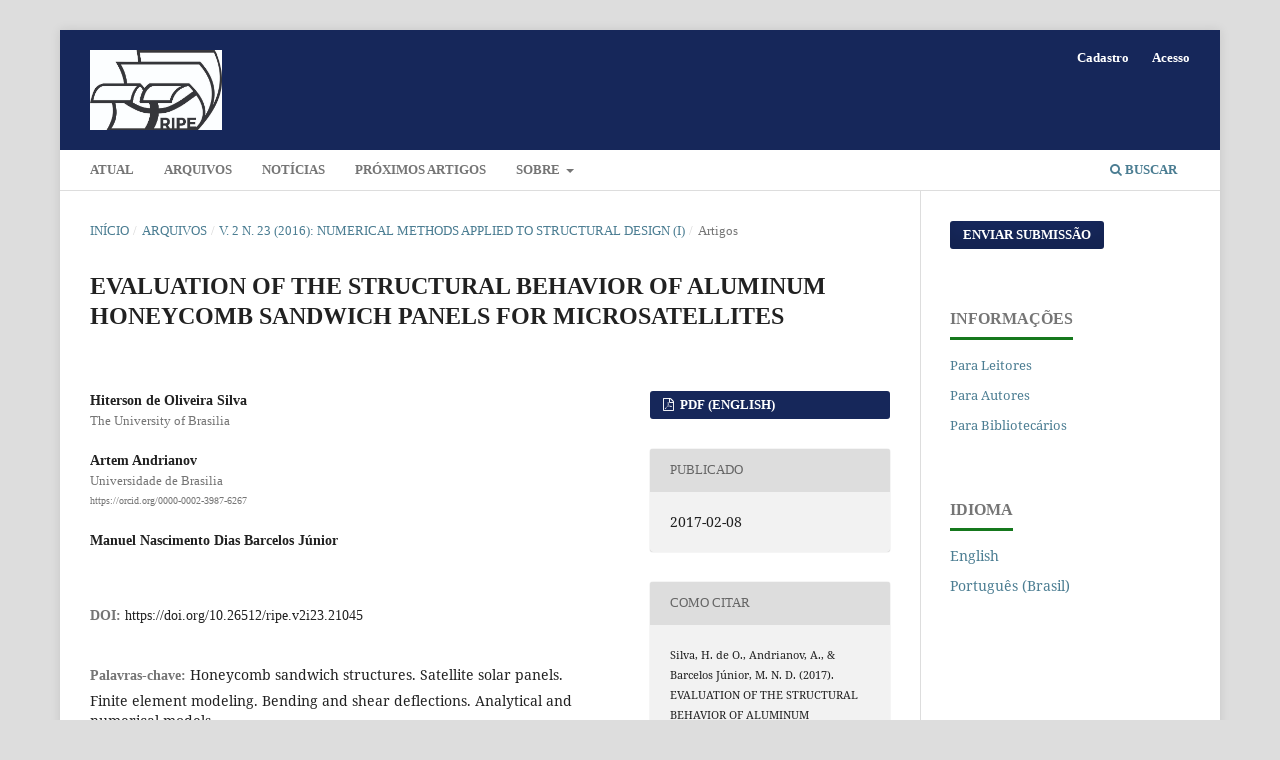

--- FILE ---
content_type: text/html; charset=utf-8
request_url: https://periodicos.unb.br/index.php/ripe/article/view/21045
body_size: 8044
content:
<script>console.info({"isRef":false,"is_googlebot":false})</script><!DOCTYPE html>
<html lang="pt-BR" xml:lang="pt-BR">
<head>
	<meta charset="utf-8">
	<meta name="viewport" content="width=device-width, initial-scale=1.0">
	<title>
		EVALUATION OF THE STRUCTURAL BEHAVIOR OF ALUMINUM HONEYCOMB SANDWICH PANELS FOR MICROSATELLITES
							| Revista Interdisciplinar de Pesquisa em Engenharia
			</title>

	
<link rel="icon" href="https://periodicos.unb.br/public/journals/62/favicon_pt_BR.jpg">
<meta name="generator" content="Open Journal Systems 3.3.0.16">
<link rel="schema.DC" href="http://purl.org/dc/elements/1.1/" />
<meta name="DC.Creator.PersonalName" content="Hiterson de Oliveira Silva"/>
<meta name="DC.Creator.PersonalName" content="Artem Andrianov"/>
<meta name="DC.Creator.PersonalName" content="Manuel Nascimento Dias Barcelos Júnior"/>
<meta name="DC.Date.created" scheme="ISO8601" content="2017-02-08"/>
<meta name="DC.Date.dateSubmitted" scheme="ISO8601" content="2018-12-21"/>
<meta name="DC.Date.issued" scheme="ISO8601" content="2017-02-08"/>
<meta name="DC.Date.modified" scheme="ISO8601" content="2019-06-16"/>
<meta name="DC.Description" xml:lang="en" content="This work has as target the analysis of honeycomb structures by applying analytical models and numerical simulation that employ different finite element approaches: solid model for panel with equivalent honeycomb core properties, solid model of the honeycomb core and faces, and surface model of the honeycomb core and faces. There is also the standard test method for determination of the bending and shear properties of honeycomb sandwich samples whose results are employed for validation purposes. Thus, the main interest is to study the deformation of the honeycomb structures under shear load to devise a methodology to facilitate their design and manufacture. The prediction of the structural behavior of satellite components at real conditions of operation as well as the quality assessment of their manufacturing process requires this preliminary stress-strain evaluation of honeycomb sandwich panel samples. In this work, several tests were performed to access the behavior of the honeycomb structures and the results are consistent to the literature."/>
<meta name="DC.Description" xml:lang="pt" content=""/>
<meta name="DC.Format" scheme="IMT" content="application/pdf"/>
<meta name="DC.Identifier" content="21045"/>
<meta name="DC.Identifier.pageNumber" content="198-217"/>
<meta name="DC.Identifier.DOI" content="10.26512/ripe.v2i23.21045"/>
<meta name="DC.Identifier.URI" content="https://periodicos.unb.br/index.php/ripe/article/view/21045"/>
<meta name="DC.Language" scheme="ISO639-1" content="en"/>
<meta name="DC.Rights" content="Copyright (c) 2018 Revista Interdisciplinar de Pesquisa em Engenharia - RIPE"/>
<meta name="DC.Rights" content=""/>
<meta name="DC.Source" content="Revista Interdisciplinar de Pesquisa em Engenharia"/>
<meta name="DC.Source.ISSN" content="2447-6102"/>
<meta name="DC.Source.Issue" content="23"/>
<meta name="DC.Source.Volume" content="2"/>
<meta name="DC.Source.URI" content="https://periodicos.unb.br/index.php/ripe"/>
<meta name="DC.Title" content="EVALUATION OF THE STRUCTURAL BEHAVIOR OF ALUMINUM HONEYCOMB SANDWICH PANELS FOR MICROSATELLITES"/>
<meta name="DC.Type" content="Text.Serial.Journal"/>
<meta name="DC.Type.articleType" content="Artigos"/>
<meta name="gs_meta_revision" content="1.1"/>
<meta name="citation_journal_title" content="Revista Interdisciplinar de Pesquisa em Engenharia"/>
<meta name="citation_journal_abbrev" content="Rev. Interd. Pesq. Eng."/>
<meta name="citation_issn" content="2447-6102"/> 
<meta name="citation_author" content="Hiterson de Oliveira Silva"/>
<meta name="citation_author_institution" content="The University of Brasilia"/>
<meta name="citation_author" content="Artem Andrianov"/>
<meta name="citation_author_institution" content="Universidade de Brasilia"/>
<meta name="citation_author" content="Manuel Nascimento Dias Barcelos Júnior"/>
<meta name="citation_title" content="EVALUATION OF THE STRUCTURAL BEHAVIOR OF ALUMINUM HONEYCOMB SANDWICH PANELS FOR MICROSATELLITES"/>
<meta name="citation_language" content="en"/>
<meta name="citation_date" content="2016"/>
<meta name="citation_volume" content="2"/>
<meta name="citation_issue" content="23"/>
<meta name="citation_firstpage" content="198"/>
<meta name="citation_lastpage" content="217"/>
<meta name="citation_doi" content="10.26512/ripe.v2i23.21045"/>
<meta name="citation_abstract_html_url" content="https://periodicos.unb.br/index.php/ripe/article/view/21045"/>
<meta name="citation_pdf_url" content="https://periodicos.unb.br/index.php/ripe/article/download/21045/19381"/>
<meta name="citation_reference" content="ASM, &quot;ASM Aerospace Specification Metals Inc.&quot;, http://asm.matweb.com/ (accessed May, 2016)."/>
<meta name="citation_reference" content="ASTM C393-00, 2000. Standard Test Method for Flexural Properties of Sandwich Constructions, ASTM International."/>
<meta name="citation_reference" content="Beer, F.P. and Johnston, E.R., 2010. Resistência dos Materiais, 4.º Ed., Makron Books."/>
<meta name="citation_reference" content="Bitzer, T., 1997. Honeycomb Technology: Materials, Design, Manufacturing, Applications and Testing. Springer."/>
<meta name="citation_reference" content="Barcelos Jr., M. N. D., Andrianov, A., Lima, E. P. R., Fabro, A. T., Morais, M. V. G., Silva, R. C. e Lima, P. C., 2015. Avaliação Numérica e Experimental de Painéis para Estruturas de Satélites Geoestacionários. V Encontro de Gerentes de Projetos. Agência Espacial Brasileira, Natal-RN."/>
<meta name="citation_reference" content="Carlsson, L. A.; Adams, D. F. e Pipes, R. B., 2002. Experimental Characterization of Advanced Composite Materials. CRC Press, 3rd edition."/>
<meta name="citation_reference" content="Cappelletti, C.; OLIVEIRA, G. F. de; DORIA, P. N.; LOPO, N.; ISHIOKA, I., 2014. SERPENS: A new educational space program for Brazilian Universities. Proceedings of the International Astronautical Congress, IAC, Toronto."/>
<meta name="citation_reference" content="HexWebTM, 1999. Honeycomb Attributes and Properties. Hexcel composites."/>
<meta name="citation_reference" content="ANSYS, 2012. ANSYS Meshing User’s Guide. Release 14.5. ANSYS, Inc."/>
<meta name="citation_reference" content="Hu, N. G.; Wang, W.; Leng, G. J., 2012. Study on Equivalent Modeling of Honeycomb Sandwich Panels for Large Radio Telescopes. Proceedings of 2nd International Conference on Materials, Mechatronics and Automation (ICMMA), pp. 509 ”“ 513."/>
<meta name="citation_reference" content="Marshall, A. C., 1998. Sandwich construction / Handbook of composites. Edited by S.T. Peters, Chapman &amp; Hall, Second Edition."/>
<meta name="citation_reference" content="MatWeb, &quot;MatWeb Material Property Data&quot;, http://matweb.com/ (accessed May, 2016)."/>
<meta name="citation_reference" content="Petras, A., 1998. Design of sandwich structures. Ph.D. dissertation. Robinson College, Cambridge."/>
<meta name="citation_reference" content="Sonelastic, Manual de Instalação e Operação Software Sonelastic® 3.0. Software para a caracterização dos módulos elásticos e do amortecimento de materiais pela Técnica de Excitação por Impulso ATCP Engenharia Física, http://www.atcp.com.br/imagens/produtos/sonelastic/manuais/ManualSoftwareSonelastic3.1.pdf (accessed May, 2016)"/>
<meta name="citation_reference" content="Space Engineering, 2011. Structural materials handbook ”“ Part 3: Load transfer and design of joints and design of structures. European cooperation for space standardization. ECSS-E-HB-32-20 Part 3A."/>
	<link rel="stylesheet" href="https://periodicos.unb.br/index.php/ripe/$$$call$$$/page/page/css?name=stylesheet" type="text/css" /><link rel="stylesheet" href="https://periodicos.unb.br/lib/pkp/styles/fontawesome/fontawesome.css?v=3.3.0.16" type="text/css" /><link rel="stylesheet" href="https://periodicos.unb.br/public/site/styleSheet.css?v=3.3.0.16" type="text/css" />
</head>
<body class="pkp_page_article pkp_op_view has_site_logo" dir="ltr">

	<div class="pkp_structure_page">

				<header class="pkp_structure_head" id="headerNavigationContainer" role="banner">
						
 <nav class="cmp_skip_to_content" aria-label="Ir para os links de conteúdo">
	<a href="#pkp_content_main">Ir para o conteúdo principal</a>
	<a href="#siteNav">Ir para o menu de navegação principal</a>
		<a href="#pkp_content_footer">Ir para o rodapé</a>
</nav>

			<div class="pkp_head_wrapper">

				<div class="pkp_site_name_wrapper">
					<button class="pkp_site_nav_toggle">
						<span>Open Menu</span>
					</button>
										<div class="pkp_site_name">
																<a href="						https://periodicos.unb.br/index.php/ripe/index
					" class="is_img">
							<img src="https://periodicos.unb.br/public/journals/62/pageHeaderLogoImage_pt_BR.jpg" width="1006" height="610"  />
						</a>
										</div>
				</div>

				
				<nav class="pkp_site_nav_menu" aria-label="Navegação no Site">
					<a id="siteNav"></a>
					<div class="pkp_navigation_primary_row">
						<div class="pkp_navigation_primary_wrapper">
																				<ul id="navigationPrimary" class="pkp_navigation_primary pkp_nav_list">
								<li class="">
				<a href="https://periodicos.unb.br/index.php/ripe/issue/current">
					Atual
				</a>
							</li>
								<li class="">
				<a href="https://periodicos.unb.br/index.php/ripe/issue/archive">
					Arquivos
				</a>
							</li>
								<li class="">
				<a href="https://periodicos.unb.br/index.php/ripe/announcement">
					Notícias
				</a>
							</li>
								<li class="">
				<a href="https://periodicos.unb.br/index.php/ripe/newart">
					Próximos artigos
				</a>
							</li>
								<li class="">
				<a href="https://periodicos.unb.br/index.php/ripe/about">
					Sobre
				</a>
									<ul>
																					<li class="">
									<a href="https://periodicos.unb.br/index.php/ripe/about">
										Sobre a Revista
									</a>
								</li>
																												<li class="">
									<a href="https://periodicos.unb.br/index.php/ripe/about/submissions">
										Submissões
									</a>
								</li>
																												<li class="">
									<a href="https://periodicos.unb.br/index.php/ripe/about/editorialTeam">
										Equipe Editorial
									</a>
								</li>
																												<li class="">
									<a href="https://periodicos.unb.br/index.php/ripe/Declaracao">
										Declaração sobre Ética e más práticas de publicação
									</a>
								</li>
																												<li class="">
									<a href="https://periodicos.unb.br/index.php/ripe/about/contact">
										Contato
									</a>
								</li>
																		</ul>
							</li>
			</ul>

				

																						<div class="pkp_navigation_search_wrapper">
									<a href="https://periodicos.unb.br/index.php/ripe/search" class="pkp_search pkp_search_desktop">
										<span class="fa fa-search" aria-hidden="true"></span>
										Buscar
									</a>
								</div>
													</div>
					</div>
					<div class="pkp_navigation_user_wrapper" id="navigationUserWrapper">
							<ul id="navigationUser" class="pkp_navigation_user pkp_nav_list">
								<li class="profile">
				<a href="https://periodicos.unb.br/index.php/ripe/user/register">
					Cadastro
				</a>
							</li>
								<li class="profile">
				<a href="https://periodicos.unb.br/index.php/ripe/login">
					Acesso
				</a>
							</li>
										</ul>

					</div>
				</nav>
			</div><!-- .pkp_head_wrapper -->
		</header><!-- .pkp_structure_head -->

						<div class="pkp_structure_content has_sidebar">
			<div class="pkp_structure_main" role="main">
				<a id="pkp_content_main"></a>

<div class="page page_article">
			<nav class="cmp_breadcrumbs" role="navigation" aria-label="Você está aqui:">
	<ol>
		<li>
			<a href="https://periodicos.unb.br/index.php/ripe/index">
				Início
			</a>
			<span class="separator">/</span>
		</li>
		<li>
			<a href="https://periodicos.unb.br/index.php/ripe/issue/archive">
				Arquivos
			</a>
			<span class="separator">/</span>
		</li>
					<li>
				<a href="https://periodicos.unb.br/index.php/ripe/issue/view/1635">
					v. 2 n. 23 (2016): NUMERICAL METHODS APPLIED TO STRUCTURAL DESIGN (I)
				</a>
				<span class="separator">/</span>
			</li>
				<li class="current" aria-current="page">
			<span aria-current="page">
									Artigos
							</span>
		</li>
	</ol>
</nav>
	
		  	 <article class="obj_article_details">

		
	<h1 class="page_title">
		EVALUATION OF THE STRUCTURAL BEHAVIOR OF ALUMINUM HONEYCOMB SANDWICH PANELS FOR MICROSATELLITES
	</h1>

	
	<div class="row">
		<div class="main_entry">

							<section class="item authors">
					<h2 class="pkp_screen_reader">Autores</h2>
					<ul class="authors">
											<li>
							<span class="name">
								Hiterson de Oliveira Silva
							</span>
															<span class="affiliation">
									The University of Brasilia
																	</span>
																				</li>
											<li>
							<span class="name">
								Artem Andrianov
							</span>
															<span class="affiliation">
									Universidade de Brasilia
																	</span>
																						<span class="orcid">
																		<a href="https://orcid.org/0000-0002-3987-6267" target="_blank">
										https://orcid.org/0000-0002-3987-6267
									</a>
								</span>
													</li>
											<li>
							<span class="name">
								Manuel Nascimento Dias Barcelos Júnior
							</span>
																				</li>
										</ul>
				</section>
			
																												<section class="item doi">
						<h2 class="label">
														DOI:
						</h2>
						<span class="value">
							<a href="https://doi.org/10.26512/ripe.v2i23.21045">
								https://doi.org/10.26512/ripe.v2i23.21045
							</a>
						</span>
					</section>
																
									<section class="item keywords">
				<h2 class="label">
										Palavras-chave:
				</h2>
				<span class="value">
											Honeycomb sandwich structures. Satellite solar panels. Finite element modeling. Bending and shear deflections. Analytical and numerical models.									</span>
			</section>
			
										<section class="item abstract">
					<h2 class="label">Resumo</h2>
					<p>This work has as target the analysis of honeycomb structures by applying analytical models and numerical simulation that employ different finite element approaches: solid model for panel with equivalent honeycomb core properties, solid model of the honeycomb core and faces, and surface model of the honeycomb core and faces. There is also the standard test method for determination of the bending and shear properties of honeycomb sandwich samples whose results are employed for validation purposes. Thus, the main interest is to study the deformation of the honeycomb structures under shear load to devise a methodology to facilitate their design and manufacture. The prediction of the structural behavior of satellite components at real conditions of operation as well as the quality assessment of their manufacturing process requires this preliminary stress-strain evaluation of honeycomb sandwich panel samples. In this work, several tests were performed to access the behavior of the honeycomb structures and the results are consistent to the literature.</p>
				</section>
			
			<div class="item downloads_chart">
	<h3 class="label">
		Downloads
	</h3>
	<div class="value">
		<canvas class="usageStatsGraph" data-object-type="Submission" data-object-id="21045"></canvas>
		<div class="usageStatsUnavailable" data-object-type="Submission" data-object-id="21045">
			Não há dados estatísticos.
		</div>
	</div>
</div>


																																	
										<section class="item references">
					<h2 class="label">
						Referências
					</h2>
					<div class="value">
																					<p>ASM, "ASM Aerospace Specification Metals Inc.", <a href="http://asm.matweb.com/">http://asm.matweb.com/</a> (accessed May, 2016). </p>
															<p>ASTM C393-00, 2000. Standard Test Method for Flexural Properties of Sandwich Constructions, ASTM International. </p>
															<p>Beer, F.P. and Johnston, E.R., 2010. Resistência dos Materiais, 4.º Ed., Makron Books. </p>
															<p>Bitzer, T., 1997. Honeycomb Technology: Materials, Design, Manufacturing, Applications and Testing. Springer. </p>
															<p>Barcelos Jr., M. N. D., Andrianov, A., Lima, E. P. R., Fabro, A. T., Morais, M. V. G., Silva, R. C. e Lima, P. C., 2015. Avaliação Numérica e Experimental de Painéis para Estruturas de Satélites Geoestacionários. V Encontro de Gerentes de Projetos. Agência Espacial Brasileira, Natal-RN. </p>
															<p>Carlsson, L. A.; Adams, D. F. e Pipes, R. B., 2002. Experimental Characterization of Advanced Composite Materials. CRC Press, 3rd edition. </p>
															<p>Cappelletti, C.; OLIVEIRA, G. F. de; DORIA, P. N.; LOPO, N.; ISHIOKA, I., 2014. SERPENS: A new educational space program for Brazilian Universities. Proceedings of the International Astronautical Congress, IAC, Toronto. </p>
															<p>HexWebTM, 1999. Honeycomb Attributes and Properties. Hexcel composites. </p>
															<p>ANSYS, 2012. ANSYS Meshing User’s Guide. Release 14.5. ANSYS, Inc. </p>
															<p>Hu, N. G.; Wang, W.; Leng, G. J., 2012. Study on Equivalent Modeling of Honeycomb Sandwich Panels for Large Radio Telescopes. Proceedings of 2nd International Conference on Materials, Mechatronics and Automation (ICMMA), pp. 509 ”“ 513. </p>
															<p>Marshall, A. C., 1998. Sandwich construction / Handbook of composites. Edited by S.T. Peters, Chapman &amp; Hall, Second Edition. </p>
															<p>MatWeb, "MatWeb Material Property Data", <a href="http://matweb.com/">http://matweb.com/</a> (accessed May, 2016). </p>
															<p>Petras, A., 1998. Design of sandwich structures. Ph.D. dissertation. Robinson College, Cambridge. </p>
															<p>Sonelastic, Manual de Instalação e Operação Software Sonelastic® 3.0. Software para a caracterização dos módulos elásticos e do amortecimento de materiais pela Técnica de Excitação por Impulso ATCP Engenharia Física, <a href="http://www.atcp.com.br/imagens/produtos/sonelastic/manuais/ManualSoftwareSonelastic3.1.pdf">http://www.atcp.com.br/imagens/produtos/sonelastic/manuais/ManualSoftwareSonelastic3.1.pdf</a> (accessed May, 2016) </p>
															<p>Space Engineering, 2011. Structural materials handbook ”“ Part 3: Load transfer and design of joints and design of structures. European cooperation for space standardization. ECSS-E-HB-32-20 Part 3A. </p>
																		</div>
				</section>
			
		</div><!-- .main_entry -->

		<div class="entry_details">

						
										<div class="item galleys">
					<h2 class="pkp_screen_reader">
						Downloads
					</h2>
					<ul class="value galleys_links">
													<li>
								
	
							

<a class="obj_galley_link pdf" href="https://periodicos.unb.br/index.php/ripe/article/view/21045/19381">

		
	PDF (English)

	</a>
							</li>
											</ul>
				</div>
						
						<div class="item published">
				<section class="sub_item">
					<h2 class="label">
						Publicado
					</h2>
					<div class="value">
																			<span>2017-02-08</span>
																	</div>
				</section>
							</div>
			
										<div class="item citation">
					<section class="sub_item citation_display">
						<h2 class="label">
							Como Citar
						</h2>
						<div class="value">
							<div id="citationOutput" role="region" aria-live="polite">
								<div class="csl-bib-body">
  <div class="csl-entry">Silva, H. de O., Andrianov, A., &#38; Barcelos Júnior, M. N. D. (2017). EVALUATION OF THE STRUCTURAL BEHAVIOR OF ALUMINUM HONEYCOMB SANDWICH PANELS FOR MICROSATELLITES. <i>Revista Interdisciplinar De Pesquisa Em Engenharia</i>, <i>2</i>(23), 198–217. https://doi.org/10.26512/ripe.v2i23.21045</div>
</div>
							</div>
							<div class="citation_formats">
								<button class="cmp_button citation_formats_button" aria-controls="cslCitationFormats" aria-expanded="false" data-csl-dropdown="true">
									Fomatos de Citação
								</button>
								<div id="cslCitationFormats" class="citation_formats_list" aria-hidden="true">
									<ul class="citation_formats_styles">
																					<li>
												<a
													aria-controls="citationOutput"
													href="https://periodicos.unb.br/index.php/ripe/citationstylelanguage/get/acm-sig-proceedings?submissionId=21045&amp;publicationId=17243"
													data-load-citation
													data-json-href="https://periodicos.unb.br/index.php/ripe/citationstylelanguage/get/acm-sig-proceedings?submissionId=21045&amp;publicationId=17243&amp;return=json"
												>
													ACM
												</a>
											</li>
																					<li>
												<a
													aria-controls="citationOutput"
													href="https://periodicos.unb.br/index.php/ripe/citationstylelanguage/get/acs-nano?submissionId=21045&amp;publicationId=17243"
													data-load-citation
													data-json-href="https://periodicos.unb.br/index.php/ripe/citationstylelanguage/get/acs-nano?submissionId=21045&amp;publicationId=17243&amp;return=json"
												>
													ACS
												</a>
											</li>
																					<li>
												<a
													aria-controls="citationOutput"
													href="https://periodicos.unb.br/index.php/ripe/citationstylelanguage/get/apa?submissionId=21045&amp;publicationId=17243"
													data-load-citation
													data-json-href="https://periodicos.unb.br/index.php/ripe/citationstylelanguage/get/apa?submissionId=21045&amp;publicationId=17243&amp;return=json"
												>
													APA
												</a>
											</li>
																					<li>
												<a
													aria-controls="citationOutput"
													href="https://periodicos.unb.br/index.php/ripe/citationstylelanguage/get/associacao-brasileira-de-normas-tecnicas?submissionId=21045&amp;publicationId=17243"
													data-load-citation
													data-json-href="https://periodicos.unb.br/index.php/ripe/citationstylelanguage/get/associacao-brasileira-de-normas-tecnicas?submissionId=21045&amp;publicationId=17243&amp;return=json"
												>
													ABNT
												</a>
											</li>
																					<li>
												<a
													aria-controls="citationOutput"
													href="https://periodicos.unb.br/index.php/ripe/citationstylelanguage/get/chicago-author-date?submissionId=21045&amp;publicationId=17243"
													data-load-citation
													data-json-href="https://periodicos.unb.br/index.php/ripe/citationstylelanguage/get/chicago-author-date?submissionId=21045&amp;publicationId=17243&amp;return=json"
												>
													Chicago
												</a>
											</li>
																					<li>
												<a
													aria-controls="citationOutput"
													href="https://periodicos.unb.br/index.php/ripe/citationstylelanguage/get/harvard-cite-them-right?submissionId=21045&amp;publicationId=17243"
													data-load-citation
													data-json-href="https://periodicos.unb.br/index.php/ripe/citationstylelanguage/get/harvard-cite-them-right?submissionId=21045&amp;publicationId=17243&amp;return=json"
												>
													Harvard
												</a>
											</li>
																					<li>
												<a
													aria-controls="citationOutput"
													href="https://periodicos.unb.br/index.php/ripe/citationstylelanguage/get/ieee?submissionId=21045&amp;publicationId=17243"
													data-load-citation
													data-json-href="https://periodicos.unb.br/index.php/ripe/citationstylelanguage/get/ieee?submissionId=21045&amp;publicationId=17243&amp;return=json"
												>
													IEEE
												</a>
											</li>
																					<li>
												<a
													aria-controls="citationOutput"
													href="https://periodicos.unb.br/index.php/ripe/citationstylelanguage/get/modern-language-association?submissionId=21045&amp;publicationId=17243"
													data-load-citation
													data-json-href="https://periodicos.unb.br/index.php/ripe/citationstylelanguage/get/modern-language-association?submissionId=21045&amp;publicationId=17243&amp;return=json"
												>
													MLA
												</a>
											</li>
																					<li>
												<a
													aria-controls="citationOutput"
													href="https://periodicos.unb.br/index.php/ripe/citationstylelanguage/get/turabian-fullnote-bibliography?submissionId=21045&amp;publicationId=17243"
													data-load-citation
													data-json-href="https://periodicos.unb.br/index.php/ripe/citationstylelanguage/get/turabian-fullnote-bibliography?submissionId=21045&amp;publicationId=17243&amp;return=json"
												>
													Turabian
												</a>
											</li>
																					<li>
												<a
													aria-controls="citationOutput"
													href="https://periodicos.unb.br/index.php/ripe/citationstylelanguage/get/vancouver?submissionId=21045&amp;publicationId=17243"
													data-load-citation
													data-json-href="https://periodicos.unb.br/index.php/ripe/citationstylelanguage/get/vancouver?submissionId=21045&amp;publicationId=17243&amp;return=json"
												>
													Vancouver
												</a>
											</li>
																			</ul>
																			<div class="label">
											Baixar Citação
										</div>
										<ul class="citation_formats_styles">
																							<li>
													<a href="https://periodicos.unb.br/index.php/ripe/citationstylelanguage/download/ris?submissionId=21045&amp;publicationId=17243">
														<span class="fa fa-download"></span>
														Endnote/Zotero/Mendeley (RIS)
													</a>
												</li>
																							<li>
													<a href="https://periodicos.unb.br/index.php/ripe/citationstylelanguage/download/bibtex?submissionId=21045&amp;publicationId=17243">
														<span class="fa fa-download"></span>
														BibTeX
													</a>
												</li>
																					</ul>
																	</div>
							</div>
						</div>
					</section>
				</div>
			
										<div class="item issue">

											<section class="sub_item">
							<h2 class="label">
								Edição
							</h2>
							<div class="value">
								<a class="title" href="https://periodicos.unb.br/index.php/ripe/issue/view/1635">
									v. 2 n. 23 (2016): NUMERICAL METHODS APPLIED TO STRUCTURAL DESIGN (I)
								</a>
							</div>
						</section>
					
											<section class="sub_item">
							<h2 class="label">
								Seção
							</h2>
							<div class="value">
								Artigos
							</div>
						</section>
					
									</div>
			
																														
										<div class="item copyright">
					<h2 class="label">
						Licença
					</h2>
										<p>Autores que publicam nesta revista concordam com os seguintes termos:</p>
<p>Autores mantém os direitos autorais e concedem à revista o direito de primeira publicação, sendo o trabalho simultaneamente licenciado sob a Creative Commons Attribution License o que permite o compartilhamento do trabalho com reconhecimento da autoria do trabalho e publicação inicial nesta revista.</p>
<p>Autores têm autorização para assumir contratos adicionais separadamente, para distribuição não-exclusiva da versão do trabalho publicada nesta revista (ex: publicar em repositório institucional ou como capítulo de livro), com reconhecimento de autoria e publicação inicial nesta revista.</p>
<p>Autores têm permissão e são estimulados a publicar e distribuir seu trabalho online (ex: em repositórios institucionais ou na sua página pessoal) a qualquer ponto antes ou durante o processo editorial, já que isso pode gerar alterações produtivas, bem como aumentar o impacto e a citação do trabalho publicado.</p>
				</div>
			
			

		</div><!-- .entry_details -->
	</div><!-- .row -->

</article>

	<div id="articlesBySameAuthorList">
						<h3>Artigos mais lidos pelo mesmo(s) autor(es)</h3>

			<ul>
																													<li>
													Davi Gustavo Gomes Dias,
													Artem Andrianov,
													Manuel Nascimento Dias Barcelos Júnior,
													Olexiy Shynkarenko,
												<a href="https://periodicos.unb.br/index.php/ripe/article/view/21037">
							PRELIMINARY EVALUATION OF STRUCTURAL INTEGRITY OF THE SINGLE-PORT HDPE AND PARAFFIN GRAIN UNDER LOW TEMPERATURE CONDITIONS
						</a>,
						<a href="https://periodicos.unb.br/index.php/ripe/issue/view/1635">
							Revista Interdisciplinar de Pesquisa em Engenharia: v. 2 n. 23 (2016): NUMERICAL METHODS APPLIED TO STRUCTURAL DESIGN (I)
						</a>
					</li>
																													<li>
													Rangel Silva Maia,
													Manuel Nascimento Dias Barcelos Junior,
													Henrique Gomes de Moura,
												<a href="https://periodicos.unb.br/index.php/ripe/article/view/21280">
							DEVELOPMENT OF A NUMERICAL METHODOLOGY FOR THE ANALYSIS OF AERODYNAMICS SURFACES
						</a>,
						<a href="https://periodicos.unb.br/index.php/ripe/issue/view/1646">
							Revista Interdisciplinar de Pesquisa em Engenharia: v. 2 n. 31 (2016): ADVANCES IN MODELLING AND SIMULATION OF AUTOMOTIVE SYSTEMS
						</a>
					</li>
							</ul>
			<div id="articlesBySameAuthorPages">
				
			</div>
			</div>


</div><!-- .page -->

	</div><!-- pkp_structure_main -->

									<div class="pkp_structure_sidebar left" role="complementary" aria-label="Barra lateral">
				<div class="pkp_block block_make_submission">
	<h2 class="pkp_screen_reader">
		Enviar Submissão
	</h2>

	<div class="content">
		<a class="block_make_submission_link" href="https://periodicos.unb.br/index.php/ripe/about/submissions">
			Enviar Submissão
		</a>
	</div>
</div>
<div class="pkp_block block_information">
	<h2 class="title">Informações</h2>
	<div class="content">
		<ul>
							<li>
					<a href="https://periodicos.unb.br/index.php/ripe/information/readers">
						Para Leitores
					</a>
				</li>
										<li>
					<a href="https://periodicos.unb.br/index.php/ripe/information/authors">
						Para Autores
					</a>
				</li>
										<li>
					<a href="https://periodicos.unb.br/index.php/ripe/information/librarians">
						Para Bibliotecários
					</a>
				</li>
					</ul>
	</div>
</div>
<div class="pkp_block block_language">
	<h2 class="title">
		Idioma
	</h2>

	<div class="content">
		<ul>
							<li class="locale_en_US" lang="en-US">
					<a href="https://periodicos.unb.br/index.php/ripe/user/setLocale/en_US?source=%2Findex.php%2Fripe%2Farticle%2Fview%2F21045">
						English
					</a>
				</li>
							<li class="locale_pt_BR current" lang="pt-BR">
					<a href="https://periodicos.unb.br/index.php/ripe/user/setLocale/pt_BR?source=%2Findex.php%2Fripe%2Farticle%2Fview%2F21045">
						Português (Brasil)
					</a>
				</li>
					</ul>
	</div>
</div><!-- .block_language -->

			</div><!-- pkp_sidebar.left -->
			</div><!-- pkp_structure_content -->

<div class="pkp_structure_footer_wrapper" role="contentinfo">
	<a id="pkp_content_footer"></a>

	<div class="pkp_structure_footer">

					<div class="pkp_footer_content">
				<p><strong>ISSN</strong>:&nbsp;2447-6102&nbsp;<strong><em>electronic version</em></strong></p>
<p><a href="http://creativecommons.org/licenses/by-nd/4.0/" rel="license"><img src="https://i.creativecommons.org/l/by-nd/4.0/88x31.png" alt="Licença Creative Commons"></a></p>
<p>Este obra está licenciado com uma Licença&nbsp;<a href="http://creativecommons.org/licenses/by-nd/4.0/" rel="license">Creative Commons Atribuição-SemDerivações 4.0 Internacional</a>.</p>
<p>&nbsp;<a href="http://www.pgintegridade.unb.br/"><img src="/public/site/images/admin/logo_integridade.jpg">&nbsp;&nbsp;&nbsp;&nbsp;&nbsp;&nbsp;</a>&nbsp;<img src="/public/site/images/canflor/sucupira.png">&nbsp; &nbsp; &nbsp; &nbsp;<img src="/public/site/images/canflor/periodicos_capes.jpg"></p>
<p><img src="/public/site/images/canflor/DIADORIM.jpg">&nbsp; &nbsp; &nbsp;&nbsp;<img src="/public/site/images/canflor/google_acdemico.jpg">&nbsp; &nbsp; &nbsp; &nbsp;&nbsp;<img src="/public/site/images/canflor/latindex.png"></p>
<p><img src="/public/site/images/canflor/PKP_index.png"></p>
			</div>
		
		<div class="pkp_brand_footer" role="complementary">
			<a href="https://periodicos.unb.br/index.php/ripe/about/aboutThisPublishingSystem">
				<img alt="Mais informações sobre o sistema de publicação, a plataforma e o fluxo de publicação do OJS/PKP." src="https://periodicos.unb.br/templates/images/ojs_brand.png">
			</a>
		</div>
	</div>
</div><!-- pkp_structure_footer_wrapper -->

</div><!-- pkp_structure_page -->

<script src="https://periodicos.unb.br/lib/pkp/lib/vendor/components/jquery/jquery.min.js?v=3.3.0.16" type="text/javascript"></script><script src="https://periodicos.unb.br/lib/pkp/lib/vendor/components/jqueryui/jquery-ui.min.js?v=3.3.0.16" type="text/javascript"></script><script src="https://periodicos.unb.br/plugins/themes/default/js/lib/popper/popper.js?v=3.3.0.16" type="text/javascript"></script><script src="https://periodicos.unb.br/plugins/themes/default/js/lib/bootstrap/util.js?v=3.3.0.16" type="text/javascript"></script><script src="https://periodicos.unb.br/plugins/themes/default/js/lib/bootstrap/dropdown.js?v=3.3.0.16" type="text/javascript"></script><script src="https://periodicos.unb.br/plugins/themes/default/js/main.js?v=3.3.0.16" type="text/javascript"></script><script src="https://periodicos.unb.br/plugins/generic/citationStyleLanguage/js/articleCitation.js?v=3.3.0.16" type="text/javascript"></script><script type="text/javascript">var pkpUsageStats = pkpUsageStats || {};pkpUsageStats.data = pkpUsageStats.data || {};pkpUsageStats.data.Submission = pkpUsageStats.data.Submission || {};pkpUsageStats.data.Submission[21045] = {"data":{"2019":{"1":0,"2":0,"3":1,"4":2,"5":4,"6":0,"7":4,"8":1,"9":1,"10":1,"11":2,"12":4},"2020":{"1":0,"2":2,"3":1,"4":1,"5":0,"6":0,"7":0,"8":1,"9":0,"10":1,"11":1,"12":1},"2021":{"1":0,"2":3,"3":4,"4":1,"5":1,"6":0,"7":1,"8":7,"9":6,"10":2,"11":1,"12":0},"2022":{"1":4,"2":4,"3":5,"4":1,"5":2,"6":3,"7":3,"8":2,"9":5,"10":7,"11":7,"12":3},"2023":{"1":2,"2":0,"3":4,"4":0,"5":4,"6":21,"7":3,"8":6,"9":3,"10":1,"11":7,"12":0},"2024":{"1":8,"2":3,"3":7,"4":4,"5":5,"6":11,"7":10,"8":6,"9":3,"10":2,"11":1,"12":3},"2025":{"1":2,"2":2,"3":2,"4":6,"5":2,"6":6,"7":17,"8":24,"9":23,"10":5,"11":15,"12":4},"2026":{"1":2,"2":0,"3":0,"4":0,"5":0,"6":0,"7":0,"8":0,"9":0,"10":0,"11":0,"12":0}},"label":"Todos os downloads","color":"79,181,217","total":324};</script><script src="https://cdnjs.cloudflare.com/ajax/libs/Chart.js/2.0.1/Chart.js?v=3.3.0.16" type="text/javascript"></script><script type="text/javascript">var pkpUsageStats = pkpUsageStats || {};pkpUsageStats.locale = pkpUsageStats.locale || {};pkpUsageStats.locale.months = ["Jan","Fev","Mar","Abr","Mai","Jun","Jul","Ago","Set","Out","Nov","Dez"];pkpUsageStats.config = pkpUsageStats.config || {};pkpUsageStats.config.chartType = "line";</script><script src="https://periodicos.unb.br/plugins/generic/usageStats/js/UsageStatsFrontendHandler.js?v=3.3.0.16" type="text/javascript"></script>


</body>
</html>
